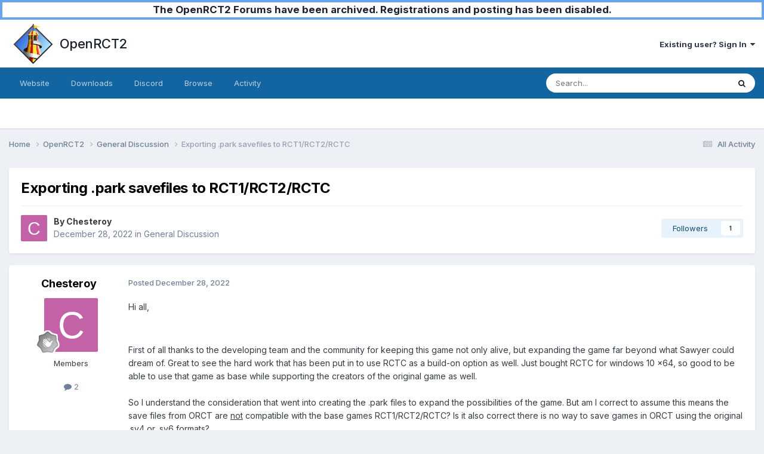

--- FILE ---
content_type: text/html;charset=UTF-8
request_url: https://forums.openrct2.org/topic/6165-exporting-park-savefiles-to-rct1rct2rctc/
body_size: 11424
content:
<!DOCTYPE html>
<html lang="en-GB" dir="ltr">
	<head>
		<meta charset="utf-8">
        
		<title>Exporting .park savefiles to RCT1/RCT2/RCTC - General Discussion - OpenRCT2</title>
		
		
		
		

	<meta name="viewport" content="width=device-width, initial-scale=1">


	
	
		<meta property="og:image" content="https://forums.openrct2.org/uploads/monthly_2018_07/icon_x256.png.6ddd91beddc94e16a5d34d2fc0ef5fad.png">
	


	<meta name="twitter:card" content="summary_large_image" />




	
		
			
				<meta property="og:title" content="Exporting .park savefiles to RCT1/RCT2/RCTC">
			
		
	

	
		
			
				<meta property="og:type" content="website">
			
		
	

	
		
			
				<meta property="og:url" content="https://forums.openrct2.org/topic/6165-exporting-park-savefiles-to-rct1rct2rctc/">
			
		
	

	
		
			
				<meta name="description" content="Hi all, First of all thanks to the developing team and the community for keeping this game not only alive, but expanding the game far beyond what Sawyer could dream of. Great to see the hard work that has been put in to use RCTC as a build-on option as well. Just bought RCTC for windows 10 x64, s...">
			
		
	

	
		
			
				<meta property="og:description" content="Hi all, First of all thanks to the developing team and the community for keeping this game not only alive, but expanding the game far beyond what Sawyer could dream of. Great to see the hard work that has been put in to use RCTC as a build-on option as well. Just bought RCTC for windows 10 x64, s...">
			
		
	

	
		
			
				<meta property="og:updated_time" content="2023-01-03T11:14:03Z">
			
		
	

	
		
			
				<meta property="og:site_name" content="OpenRCT2">
			
		
	

	
		
			
				<meta property="og:locale" content="en_GB">
			
		
	


	
		<link rel="canonical" href="https://forums.openrct2.org/topic/6165-exporting-park-savefiles-to-rct1rct2rctc/" />
	





<link rel="manifest" href="https://forums.openrct2.org/manifest.webmanifest/">
<meta name="msapplication-config" content="https://forums.openrct2.org/browserconfig.xml/">
<meta name="msapplication-starturl" content="/">
<meta name="application-name" content="OpenRCT2">
<meta name="apple-mobile-web-app-title" content="OpenRCT2">

	<meta name="theme-color" content="#ffffff">






	

	
		
			<link rel="icon" sizes="36x36" href="https://forums.openrct2.org/uploads/monthly_2020_09/android-chrome-36x36.png?v=1710410595">
		
	

	
		
			<link rel="icon" sizes="48x48" href="https://forums.openrct2.org/uploads/monthly_2020_09/android-chrome-48x48.png?v=1710410595">
		
	

	
		
			<link rel="icon" sizes="72x72" href="https://forums.openrct2.org/uploads/monthly_2020_09/android-chrome-72x72.png?v=1710410595">
		
	

	
		
			<link rel="icon" sizes="96x96" href="https://forums.openrct2.org/uploads/monthly_2020_09/android-chrome-96x96.png?v=1710410595">
		
	

	
		
			<link rel="icon" sizes="144x144" href="https://forums.openrct2.org/uploads/monthly_2020_09/android-chrome-144x144.png?v=1710410595">
		
	

	
		
			<link rel="icon" sizes="192x192" href="https://forums.openrct2.org/uploads/monthly_2020_09/android-chrome-192x192.png?v=1710410595">
		
	

	
		
			<link rel="icon" sizes="256x256" href="https://forums.openrct2.org/uploads/monthly_2020_09/android-chrome-256x256.png?v=1710410595">
		
	

	
		
			<link rel="icon" sizes="384x384" href="https://forums.openrct2.org/uploads/monthly_2020_09/android-chrome-384x384.png?v=1710410595">
		
	

	
		
			<link rel="icon" sizes="512x512" href="https://forums.openrct2.org/uploads/monthly_2020_09/android-chrome-512x512.png?v=1710410595">
		
	

	
		
			<meta name="msapplication-square70x70logo" content="https://forums.openrct2.org/uploads/monthly_2020_09/msapplication-square70x70logo.png?v=1710410595"/>
		
	

	
		
			<meta name="msapplication-TileImage" content="https://forums.openrct2.org/uploads/monthly_2020_09/msapplication-TileImage.png?v=1710410595"/>
		
	

	
		
			<meta name="msapplication-square150x150logo" content="https://forums.openrct2.org/uploads/monthly_2020_09/msapplication-square150x150logo.png?v=1710410595"/>
		
	

	
		
			<meta name="msapplication-wide310x150logo" content="https://forums.openrct2.org/uploads/monthly_2020_09/msapplication-wide310x150logo.png?v=1710410595"/>
		
	

	
		
			<meta name="msapplication-square310x310logo" content="https://forums.openrct2.org/uploads/monthly_2020_09/msapplication-square310x310logo.png?v=1710410595"/>
		
	

	
		
			
				<link rel="apple-touch-icon" href="https://forums.openrct2.org/uploads/monthly_2020_09/apple-touch-icon-57x57.png?v=1710410595">
			
		
	

	
		
			
				<link rel="apple-touch-icon" sizes="60x60" href="https://forums.openrct2.org/uploads/monthly_2020_09/apple-touch-icon-60x60.png?v=1710410595">
			
		
	

	
		
			
				<link rel="apple-touch-icon" sizes="72x72" href="https://forums.openrct2.org/uploads/monthly_2020_09/apple-touch-icon-72x72.png?v=1710410595">
			
		
	

	
		
			
				<link rel="apple-touch-icon" sizes="76x76" href="https://forums.openrct2.org/uploads/monthly_2020_09/apple-touch-icon-76x76.png?v=1710410595">
			
		
	

	
		
			
				<link rel="apple-touch-icon" sizes="114x114" href="https://forums.openrct2.org/uploads/monthly_2020_09/apple-touch-icon-114x114.png?v=1710410595">
			
		
	

	
		
			
				<link rel="apple-touch-icon" sizes="120x120" href="https://forums.openrct2.org/uploads/monthly_2020_09/apple-touch-icon-120x120.png?v=1710410595">
			
		
	

	
		
			
				<link rel="apple-touch-icon" sizes="144x144" href="https://forums.openrct2.org/uploads/monthly_2020_09/apple-touch-icon-144x144.png?v=1710410595">
			
		
	

	
		
			
				<link rel="apple-touch-icon" sizes="152x152" href="https://forums.openrct2.org/uploads/monthly_2020_09/apple-touch-icon-152x152.png?v=1710410595">
			
		
	

	
		
			
				<link rel="apple-touch-icon" sizes="180x180" href="https://forums.openrct2.org/uploads/monthly_2020_09/apple-touch-icon-180x180.png?v=1710410595">
			
		
	





<link rel="preload" href="//forums.openrct2.org/applications/core/interface/font/fontawesome-webfont.woff2?v=4.7.0" as="font" crossorigin="anonymous">
		


	<link rel="preconnect" href="https://fonts.googleapis.com">
	<link rel="preconnect" href="https://fonts.gstatic.com" crossorigin>
	
		<link href="https://fonts.googleapis.com/css2?family=Inter:wght@300;400;500;600;700&display=swap" rel="stylesheet">
	



	<link rel='stylesheet' href='https://forums.openrct2.org/uploads/css_built_15/341e4a57816af3ba440d891ca87450ff_framework.css?v=77b0022e961738244389' media='all'>

	<link rel='stylesheet' href='https://forums.openrct2.org/uploads/css_built_15/05e81b71abe4f22d6eb8d1a929494829_responsive.css?v=77b0022e961738244389' media='all'>

	<link rel='stylesheet' href='https://forums.openrct2.org/uploads/css_built_15/90eb5adf50a8c640f633d47fd7eb1778_core.css?v=77b0022e961738244389' media='all'>

	<link rel='stylesheet' href='https://forums.openrct2.org/uploads/css_built_15/5a0da001ccc2200dc5625c3f3934497d_core_responsive.css?v=77b0022e961738244389' media='all'>

	<link rel='stylesheet' href='https://forums.openrct2.org/uploads/css_built_15/62e269ced0fdab7e30e026f1d30ae516_forums.css?v=77b0022e961738244389' media='all'>

	<link rel='stylesheet' href='https://forums.openrct2.org/uploads/css_built_15/76e62c573090645fb99a15a363d8620e_forums_responsive.css?v=77b0022e961738244389' media='all'>

	<link rel='stylesheet' href='https://forums.openrct2.org/uploads/css_built_15/ebdea0c6a7dab6d37900b9190d3ac77b_topics.css?v=77b0022e961738244389' media='all'>





<link rel='stylesheet' href='https://forums.openrct2.org/uploads/css_built_15/258adbb6e4f3e83cd3b355f84e3fa002_custom.css?v=77b0022e961738244389' media='all'>




		
		

	
	<link rel='shortcut icon' href='https://forums.openrct2.org/uploads/monthly_2018_07/icon_x32.ico.2379bc2cf14a639d300d70cf72716541.ico' type="image/x-icon">

	</head>
	<body class='ipsApp ipsApp_front ipsJS_none ipsClearfix' data-controller='core.front.core.app' data-message="" data-pageApp='forums' data-pageLocation='front' data-pageModule='forums' data-pageController='topic' data-pageID='6165'  >
		
        

        
      
      	<a href="https://forums.openrct2.org/topic/6721-forums-archival-notice/#findComment-29729" title="Announcement regarding forums archival" style="display: block;background-color: white;text-align:center;border:4px solid #6aa4eb;font-weight:bold;font-size:1.3em;">The OpenRCT2 Forums have been archived. Registrations and posting has been disabled.</a>

		<a href='#ipsLayout_mainArea' class='ipsHide' title='Go to main content on this page' accesskey='m'>Jump to content</a>
		





		<div id='ipsLayout_header' class='ipsClearfix'>
			<header>
				<div class='ipsLayout_container'>
					


<a href='https://forums.openrct2.org/' id='elLogo' accesskey='1' style='padding: .5em;'><img src="https://forums.openrct2.org/uploads/monthly_2021_03/icon_x256.png.35fb3b4fa5558cedb11cabc704e239d3.png" alt='OpenRCT2'> <span id='elSiteTitle' style='margin-left: .5em;height: auto;'>OpenRCT2</span></a>

					
						

	<ul id='elUserNav' class='ipsList_inline cSignedOut ipsResponsive_showDesktop'>
		
        
		
        
        
            
            <li id='elSignInLink'>
                <a href='https://forums.openrct2.org/login/' data-ipsMenu-closeOnClick="false" data-ipsMenu id='elUserSignIn'>
                    Existing user? Sign In &nbsp;<i class='fa fa-caret-down'></i>
                </a>
                
<div id='elUserSignIn_menu' class='ipsMenu ipsMenu_auto ipsHide'>
	<form accept-charset='utf-8' method='post' action='https://forums.openrct2.org/login/'>
		<input type="hidden" name="csrfKey" value="9e3e18f34f4d48d40d9db8eb85de3bfe">
		<input type="hidden" name="ref" value="aHR0cHM6Ly9mb3J1bXMub3BlbnJjdDIub3JnL3RvcGljLzYxNjUtZXhwb3J0aW5nLXBhcmstc2F2ZWZpbGVzLXRvLXJjdDFyY3QycmN0Yy8=">
		<div data-role="loginForm">
			
			
			
				
<div class="ipsPad ipsForm ipsForm_vertical">
	<h4 class="ipsType_sectionHead">Sign In</h4>
	<br><br>
	<ul class='ipsList_reset'>
		<li class="ipsFieldRow ipsFieldRow_noLabel ipsFieldRow_fullWidth">
			
			
				<input type="email" placeholder="Email Address" name="auth" autocomplete="email">
			
		</li>
		<li class="ipsFieldRow ipsFieldRow_noLabel ipsFieldRow_fullWidth">
			<input type="password" placeholder="Password" name="password" autocomplete="current-password">
		</li>
		<li class="ipsFieldRow ipsFieldRow_checkbox ipsClearfix">
			<span class="ipsCustomInput">
				<input type="checkbox" name="remember_me" id="remember_me_checkbox" value="1" checked aria-checked="true">
				<span></span>
			</span>
			<div class="ipsFieldRow_content">
				<label class="ipsFieldRow_label" for="remember_me_checkbox">Remember me</label>
				<span class="ipsFieldRow_desc">Not recommended on shared computers</span>
			</div>
		</li>
		<li class="ipsFieldRow ipsFieldRow_fullWidth">
			<button type="submit" name="_processLogin" value="usernamepassword" class="ipsButton ipsButton_primary ipsButton_small" id="elSignIn_submit">Sign In</button>
			
				<p class="ipsType_right ipsType_small">
					
						<a href='https://forums.openrct2.org/lostpassword/' data-ipsDialog data-ipsDialog-title='Forgot your password?'>
					
					Forgot your password?</a>
				</p>
			
		</li>
	</ul>
</div>
			
		</div>
	</form>
</div>
            </li>
            
        
		
	</ul>

						
<ul class='ipsMobileHamburger ipsList_reset ipsResponsive_hideDesktop'>
	<li data-ipsDrawer data-ipsDrawer-drawerElem='#elMobileDrawer'>
		<a href='#' >
			
			
				
			
			
			
			<i class='fa fa-navicon'></i>
		</a>
	</li>
</ul>
					
				</div>
			</header>
			

	<nav data-controller='core.front.core.navBar' class=' ipsResponsive_showDesktop'>
		<div class='ipsNavBar_primary ipsLayout_container '>
			<ul data-role="primaryNavBar" class='ipsClearfix'>
				


	
		
		
		<li  id='elNavSecondary_16' data-role="navBarItem" data-navApp="core" data-navExt="CustomItem">
			
			
				<a href="https://openrct2.org/"  data-navItem-id="16" >
					Website<span class='ipsNavBar_active__identifier'></span>
				</a>
			
			
		</li>
	
	

	
		
		
		<li  id='elNavSecondary_17' data-role="navBarItem" data-navApp="core" data-navExt="CustomItem">
			
			
				<a href="https://openrct2.org/downloads"  data-navItem-id="17" >
					Downloads<span class='ipsNavBar_active__identifier'></span>
				</a>
			
			
		</li>
	
	

	
		
		
		<li  id='elNavSecondary_18' data-role="navBarItem" data-navApp="core" data-navExt="CustomItem">
			
			
				<a href="https://discord.gg/ZXZd8D8" target='_blank' rel="noopener" data-navItem-id="18" >
					Discord<span class='ipsNavBar_active__identifier'></span>
				</a>
			
			
		</li>
	
	

	
		
		
		<li  id='elNavSecondary_1' data-role="navBarItem" data-navApp="core" data-navExt="CustomItem">
			
			
				<a href="https://forums.openrct2.org"  data-navItem-id="1" >
					Browse<span class='ipsNavBar_active__identifier'></span>
				</a>
			
			
				<ul class='ipsNavBar_secondary ipsHide' data-role='secondaryNavBar'>
					


	
	

	
		
		
		<li  id='elNavSecondary_6' data-role="navBarItem" data-navApp="core" data-navExt="StaffDirectory">
			
			
				<a href="https://forums.openrct2.org/staff/"  data-navItem-id="6" >
					Staff<span class='ipsNavBar_active__identifier'></span>
				</a>
			
			
		</li>
	
	

	
		
		
		<li  id='elNavSecondary_7' data-role="navBarItem" data-navApp="core" data-navExt="OnlineUsers">
			
			
				<a href="https://forums.openrct2.org/online/"  data-navItem-id="7" >
					Online Users<span class='ipsNavBar_active__identifier'></span>
				</a>
			
			
		</li>
	
	

					<li class='ipsHide' id='elNavigationMore_1' data-role='navMore'>
						<a href='#' data-ipsMenu data-ipsMenu-appendTo='#elNavigationMore_1' id='elNavigationMore_1_dropdown'>More <i class='fa fa-caret-down'></i></a>
						<ul class='ipsHide ipsMenu ipsMenu_auto' id='elNavigationMore_1_dropdown_menu' data-role='moreDropdown'></ul>
					</li>
				</ul>
			
		</li>
	
	

	
		
		
		<li  id='elNavSecondary_2' data-role="navBarItem" data-navApp="core" data-navExt="CustomItem">
			
			
				<a href="https://forums.openrct2.org/discover/"  data-navItem-id="2" >
					Activity<span class='ipsNavBar_active__identifier'></span>
				</a>
			
			
				<ul class='ipsNavBar_secondary ipsHide' data-role='secondaryNavBar'>
					


	
		
		
		<li  id='elNavSecondary_8' data-role="navBarItem" data-navApp="core" data-navExt="AllActivity">
			
			
				<a href="https://forums.openrct2.org/discover/"  data-navItem-id="8" >
					All Activity<span class='ipsNavBar_active__identifier'></span>
				</a>
			
			
		</li>
	
	

	
		
		
		<li  id='elNavSecondary_9' data-role="navBarItem" data-navApp="core" data-navExt="YourActivityStreams">
			
			
				<a href="#"  data-navItem-id="9" >
					My Activity Streams<span class='ipsNavBar_active__identifier'></span>
				</a>
			
			
		</li>
	
	

	
		
		
		<li  id='elNavSecondary_10' data-role="navBarItem" data-navApp="core" data-navExt="YourActivityStreamsItem">
			
			
				<a href="https://forums.openrct2.org/discover/unread/"  data-navItem-id="10" >
					Unread Content<span class='ipsNavBar_active__identifier'></span>
				</a>
			
			
		</li>
	
	

	
		
		
		<li  id='elNavSecondary_11' data-role="navBarItem" data-navApp="core" data-navExt="YourActivityStreamsItem">
			
			
				<a href="https://forums.openrct2.org/discover/content-started/"  data-navItem-id="11" >
					Content I Started<span class='ipsNavBar_active__identifier'></span>
				</a>
			
			
		</li>
	
	

	
		
		
		<li  id='elNavSecondary_12' data-role="navBarItem" data-navApp="core" data-navExt="Search">
			
			
				<a href="https://forums.openrct2.org/search/"  data-navItem-id="12" >
					Search<span class='ipsNavBar_active__identifier'></span>
				</a>
			
			
		</li>
	
	

					<li class='ipsHide' id='elNavigationMore_2' data-role='navMore'>
						<a href='#' data-ipsMenu data-ipsMenu-appendTo='#elNavigationMore_2' id='elNavigationMore_2_dropdown'>More <i class='fa fa-caret-down'></i></a>
						<ul class='ipsHide ipsMenu ipsMenu_auto' id='elNavigationMore_2_dropdown_menu' data-role='moreDropdown'></ul>
					</li>
				</ul>
			
		</li>
	
	

	
	

	
	

	
	

				<li class='ipsHide' id='elNavigationMore' data-role='navMore'>
					<a href='#' data-ipsMenu data-ipsMenu-appendTo='#elNavigationMore' id='elNavigationMore_dropdown'>More</a>
					<ul class='ipsNavBar_secondary ipsHide' data-role='secondaryNavBar'>
						<li class='ipsHide' id='elNavigationMore_more' data-role='navMore'>
							<a href='#' data-ipsMenu data-ipsMenu-appendTo='#elNavigationMore_more' id='elNavigationMore_more_dropdown'>More <i class='fa fa-caret-down'></i></a>
							<ul class='ipsHide ipsMenu ipsMenu_auto' id='elNavigationMore_more_dropdown_menu' data-role='moreDropdown'></ul>
						</li>
					</ul>
				</li>
			</ul>
			

	<div id="elSearchWrapper">
		<div id='elSearch' data-controller="core.front.core.quickSearch">
			<form accept-charset='utf-8' action='//forums.openrct2.org/search/?do=quicksearch' method='post'>
                <input type='search' id='elSearchField' placeholder='Search...' name='q' autocomplete='off' aria-label='Search'>
                <details class='cSearchFilter'>
                    <summary class='cSearchFilter__text'></summary>
                    <ul class='cSearchFilter__menu'>
                        
                        <li><label><input type="radio" name="type" value="all" ><span class='cSearchFilter__menuText'>Everywhere</span></label></li>
                        
                            
                                <li><label><input type="radio" name="type" value='contextual_{&quot;type&quot;:&quot;forums_topic&quot;,&quot;nodes&quot;:15}' checked><span class='cSearchFilter__menuText'>This Forum</span></label></li>
                            
                                <li><label><input type="radio" name="type" value='contextual_{&quot;type&quot;:&quot;forums_topic&quot;,&quot;item&quot;:6165}' checked><span class='cSearchFilter__menuText'>This Topic</span></label></li>
                            
                        
                        
                            <li><label><input type="radio" name="type" value="forums_topic"><span class='cSearchFilter__menuText'>Topics</span></label></li>
                        
                            <li><label><input type="radio" name="type" value="core_members"><span class='cSearchFilter__menuText'>Members</span></label></li>
                        
                    </ul>
                </details>
				<button class='cSearchSubmit' type="submit" aria-label='Search'><i class="fa fa-search"></i></button>
			</form>
		</div>
	</div>

		</div>
	</nav>

			
<ul id='elMobileNav' class='ipsResponsive_hideDesktop' data-controller='core.front.core.mobileNav'>
	
		
			
			
				
				
			
				
					<li id='elMobileBreadcrumb'>
						<a href='https://forums.openrct2.org/forum/15-general-discussion/'>
							<span>General Discussion</span>
						</a>
					</li>
				
				
			
				
				
			
		
	
	
	
	<li >
		<a data-action="defaultStream" href='https://forums.openrct2.org/discover/'><i class="fa fa-newspaper-o" aria-hidden="true"></i></a>
	</li>

	

	
		<li class='ipsJS_show'>
			<a href='https://forums.openrct2.org/search/'><i class='fa fa-search'></i></a>
		</li>
	
</ul>
		</div>
		<main id='ipsLayout_body' class='ipsLayout_container'>
			<div id='ipsLayout_contentArea'>
				<div id='ipsLayout_contentWrapper'>
					
<nav class='ipsBreadcrumb ipsBreadcrumb_top ipsFaded_withHover'>
	

	<ul class='ipsList_inline ipsPos_right'>
		
		<li >
			<a data-action="defaultStream" class='ipsType_light '  href='https://forums.openrct2.org/discover/'><i class="fa fa-newspaper-o" aria-hidden="true"></i> <span>All Activity</span></a>
		</li>
		
	</ul>

	<ul data-role="breadcrumbList">
		<li>
			<a title="Home" href='https://forums.openrct2.org/'>
				<span>Home <i class='fa fa-angle-right'></i></span>
			</a>
		</li>
		
		
			<li>
				
					<a href='https://forums.openrct2.org/forum/13-openrct2/'>
						<span>OpenRCT2 <i class='fa fa-angle-right' aria-hidden="true"></i></span>
					</a>
				
			</li>
		
			<li>
				
					<a href='https://forums.openrct2.org/forum/15-general-discussion/'>
						<span>General Discussion <i class='fa fa-angle-right' aria-hidden="true"></i></span>
					</a>
				
			</li>
		
			<li>
				
					Exporting .park savefiles to RCT1/RCT2/RCTC
				
			</li>
		
	</ul>
</nav>
					
					<div id='ipsLayout_mainArea'>
						
						
						
						

	




						



<div class='ipsPageHeader ipsResponsive_pull ipsBox ipsPadding sm:ipsPadding:half ipsMargin_bottom'>
		
	
	<div class='ipsFlex ipsFlex-ai:center ipsFlex-fw:wrap ipsGap:4'>
		<div class='ipsFlex-flex:11'>
			<h1 class='ipsType_pageTitle ipsContained_container'>
				

				
				
					<span class='ipsType_break ipsContained'>
						<span>Exporting .park savefiles to RCT1/RCT2/RCTC</span>
					</span>
				
			</h1>
			
			
		</div>
		
	</div>
	<hr class='ipsHr'>
	<div class='ipsPageHeader__meta ipsFlex ipsFlex-jc:between ipsFlex-ai:center ipsFlex-fw:wrap ipsGap:3'>
		<div class='ipsFlex-flex:11'>
			<div class='ipsPhotoPanel ipsPhotoPanel_mini ipsPhotoPanel_notPhone ipsClearfix'>
				


	<a href="https://forums.openrct2.org/profile/5476-chesteroy/" rel="nofollow" data-ipsHover data-ipsHover-width="370" data-ipsHover-target="https://forums.openrct2.org/profile/5476-chesteroy/?do=hovercard" class="ipsUserPhoto ipsUserPhoto_mini" title="Go to Chesteroy's profile">
		<img src='data:image/svg+xml,%3Csvg%20xmlns%3D%22http%3A%2F%2Fwww.w3.org%2F2000%2Fsvg%22%20viewBox%3D%220%200%201024%201024%22%20style%3D%22background%3A%23c462a8%22%3E%3Cg%3E%3Ctext%20text-anchor%3D%22middle%22%20dy%3D%22.35em%22%20x%3D%22512%22%20y%3D%22512%22%20fill%3D%22%23ffffff%22%20font-size%3D%22700%22%20font-family%3D%22-apple-system%2C%20BlinkMacSystemFont%2C%20Roboto%2C%20Helvetica%2C%20Arial%2C%20sans-serif%22%3EC%3C%2Ftext%3E%3C%2Fg%3E%3C%2Fsvg%3E' alt='Chesteroy' loading="lazy">
	</a>

				<div>
					<p class='ipsType_reset ipsType_blendLinks'>
						<span class='ipsType_normal'>
						
							<strong>By 


<a href='https://forums.openrct2.org/profile/5476-chesteroy/' rel="nofollow" data-ipsHover data-ipsHover-width='370' data-ipsHover-target='https://forums.openrct2.org/profile/5476-chesteroy/?do=hovercard&amp;referrer=https%253A%252F%252Fforums.openrct2.org%252Ftopic%252F6165-exporting-park-savefiles-to-rct1rct2rctc%252F' title="Go to Chesteroy's profile" class="ipsType_break">Chesteroy</a></strong><br />
							<span class='ipsType_light'><time datetime='2022-12-28T12:37:49Z' title='12/28/22 12:37' data-short='3 yr'>December 28, 2022</time> in <a href="https://forums.openrct2.org/forum/15-general-discussion/">General Discussion</a></span>
						
						</span>
					</p>
				</div>
			</div>
		</div>
		
			<div class='ipsFlex-flex:01 ipsResponsive_hidePhone'>
				<div class='ipsShareLinks'>
					
						


					
					
                    

					



					

<div data-followApp='forums' data-followArea='topic' data-followID='6165' data-controller='core.front.core.followButton'>
	

	<a href='https://forums.openrct2.org/login/' rel="nofollow" class="ipsFollow ipsPos_middle ipsButton ipsButton_light ipsButton_verySmall " data-role="followButton" data-ipsTooltip title='Sign in to follow this'>
		<span>Followers</span>
		<span class='ipsCommentCount'>1</span>
	</a>

</div>
				</div>
			</div>
					
	</div>
	
	
</div>








<div class='ipsClearfix'>
	<ul class="ipsToolList ipsToolList_horizontal ipsClearfix ipsSpacer_both ipsResponsive_hidePhone">
		
		
		
	</ul>
</div>

<div id='comments' data-controller='core.front.core.commentFeed,forums.front.topic.view, core.front.core.ignoredComments' data-autoPoll data-baseURL='https://forums.openrct2.org/topic/6165-exporting-park-savefiles-to-rct1rct2rctc/' data-lastPage data-feedID='topic-6165' class='cTopic ipsClear ipsSpacer_top'>
	
			
	

	

<div data-controller='core.front.core.recommendedComments' data-url='https://forums.openrct2.org/topic/6165-exporting-park-savefiles-to-rct1rct2rctc/?recommended=comments' class='ipsRecommendedComments ipsHide'>
	<div data-role="recommendedComments">
		<h2 class='ipsType_sectionHead ipsType_large ipsType_bold ipsMargin_bottom'>Recommended Posts</h2>
		
	</div>
</div>
	
	<div id="elPostFeed" data-role='commentFeed' data-controller='core.front.core.moderation' >
		<form action="https://forums.openrct2.org/topic/6165-exporting-park-savefiles-to-rct1rct2rctc/?csrfKey=9e3e18f34f4d48d40d9db8eb85de3bfe&amp;do=multimodComment" method="post" data-ipsPageAction data-role='moderationTools'>
			
			
				

					

					
					



<a id='findComment-27747'></a>
<a id='comment-27747'></a>
<article  id='elComment_27747' class='cPost ipsBox ipsResponsive_pull  ipsComment  ipsComment_parent ipsClearfix ipsClear ipsColumns ipsColumns_noSpacing ipsColumns_collapsePhone    '>
	

	

	<div class='cAuthorPane_mobile ipsResponsive_showPhone'>
		<div class='cAuthorPane_photo'>
			<div class='cAuthorPane_photoWrap'>
				


	<a href="https://forums.openrct2.org/profile/5476-chesteroy/" rel="nofollow" data-ipsHover data-ipsHover-width="370" data-ipsHover-target="https://forums.openrct2.org/profile/5476-chesteroy/?do=hovercard" class="ipsUserPhoto ipsUserPhoto_large" title="Go to Chesteroy's profile">
		<img src='data:image/svg+xml,%3Csvg%20xmlns%3D%22http%3A%2F%2Fwww.w3.org%2F2000%2Fsvg%22%20viewBox%3D%220%200%201024%201024%22%20style%3D%22background%3A%23c462a8%22%3E%3Cg%3E%3Ctext%20text-anchor%3D%22middle%22%20dy%3D%22.35em%22%20x%3D%22512%22%20y%3D%22512%22%20fill%3D%22%23ffffff%22%20font-size%3D%22700%22%20font-family%3D%22-apple-system%2C%20BlinkMacSystemFont%2C%20Roboto%2C%20Helvetica%2C%20Arial%2C%20sans-serif%22%3EC%3C%2Ftext%3E%3C%2Fg%3E%3C%2Fsvg%3E' alt='Chesteroy' loading="lazy">
	</a>

				
				
					<a href="https://forums.openrct2.org/profile/5476-chesteroy/badges/" rel="nofollow">
						
<img src='https://forums.openrct2.org/uploads/monthly_2021_07/1_Newbie.svg' loading="lazy" alt="Newbie" class="cAuthorPane_badge cAuthorPane_badge--rank ipsOutline ipsOutline:2px" data-ipsTooltip title="Rank: Newbie (1/14)">
					</a>
				
			</div>
		</div>
		<div class='cAuthorPane_content'>
			<h3 class='ipsType_sectionHead cAuthorPane_author ipsType_break ipsType_blendLinks ipsFlex ipsFlex-ai:center'>
				


<a href='https://forums.openrct2.org/profile/5476-chesteroy/' rel="nofollow" data-ipsHover data-ipsHover-width='370' data-ipsHover-target='https://forums.openrct2.org/profile/5476-chesteroy/?do=hovercard&amp;referrer=https%253A%252F%252Fforums.openrct2.org%252Ftopic%252F6165-exporting-park-savefiles-to-rct1rct2rctc%252F' title="Go to Chesteroy's profile" class="ipsType_break">Chesteroy</a>
			</h3>
			<div class='ipsType_light ipsType_reset'>
			    <a href='https://forums.openrct2.org/topic/6165-exporting-park-savefiles-to-rct1rct2rctc/#findComment-27747' rel="nofollow" class='ipsType_blendLinks'>Posted <time datetime='2022-12-28T12:37:49Z' title='12/28/22 12:37' data-short='3 yr'>December 28, 2022</time></a>
				
			</div>
		</div>
	</div>
	<aside class='ipsComment_author cAuthorPane ipsColumn ipsColumn_medium ipsResponsive_hidePhone'>
		<h3 class='ipsType_sectionHead cAuthorPane_author ipsType_blendLinks ipsType_break'><strong>


<a href='https://forums.openrct2.org/profile/5476-chesteroy/' rel="nofollow" data-ipsHover data-ipsHover-width='370' data-ipsHover-target='https://forums.openrct2.org/profile/5476-chesteroy/?do=hovercard&amp;referrer=https%253A%252F%252Fforums.openrct2.org%252Ftopic%252F6165-exporting-park-savefiles-to-rct1rct2rctc%252F' title="Go to Chesteroy's profile" class="ipsType_break">Chesteroy</a></strong>
			
		</h3>
		<ul class='cAuthorPane_info ipsList_reset'>
			<li data-role='photo' class='cAuthorPane_photo'>
				<div class='cAuthorPane_photoWrap'>
					


	<a href="https://forums.openrct2.org/profile/5476-chesteroy/" rel="nofollow" data-ipsHover data-ipsHover-width="370" data-ipsHover-target="https://forums.openrct2.org/profile/5476-chesteroy/?do=hovercard" class="ipsUserPhoto ipsUserPhoto_large" title="Go to Chesteroy's profile">
		<img src='data:image/svg+xml,%3Csvg%20xmlns%3D%22http%3A%2F%2Fwww.w3.org%2F2000%2Fsvg%22%20viewBox%3D%220%200%201024%201024%22%20style%3D%22background%3A%23c462a8%22%3E%3Cg%3E%3Ctext%20text-anchor%3D%22middle%22%20dy%3D%22.35em%22%20x%3D%22512%22%20y%3D%22512%22%20fill%3D%22%23ffffff%22%20font-size%3D%22700%22%20font-family%3D%22-apple-system%2C%20BlinkMacSystemFont%2C%20Roboto%2C%20Helvetica%2C%20Arial%2C%20sans-serif%22%3EC%3C%2Ftext%3E%3C%2Fg%3E%3C%2Fsvg%3E' alt='Chesteroy' loading="lazy">
	</a>

					
					
						
<img src='https://forums.openrct2.org/uploads/monthly_2021_07/1_Newbie.svg' loading="lazy" alt="Newbie" class="cAuthorPane_badge cAuthorPane_badge--rank ipsOutline ipsOutline:2px" data-ipsTooltip title="Rank: Newbie (1/14)">
					
				</div>
			</li>
			
				<li data-role='group'>Members</li>
				
			
			
				<li data-role='stats' class='ipsMargin_top'>
					<ul class="ipsList_reset ipsType_light ipsFlex ipsFlex-ai:center ipsFlex-jc:center ipsGap_row:2 cAuthorPane_stats">
						<li>
							
								<a href="https://forums.openrct2.org/profile/5476-chesteroy/content/" rel="nofollow" title="2 posts" data-ipsTooltip class="ipsType_blendLinks">
							
								<i class="fa fa-comment"></i> 2
							
								</a>
							
						</li>
						
					</ul>
				</li>
			
			
				

			
		</ul>
	</aside>
	<div class='ipsColumn ipsColumn_fluid ipsMargin:none'>
		

<div id='comment-27747_wrap' data-controller='core.front.core.comment' data-commentApp='forums' data-commentType='forums' data-commentID="27747" data-quoteData='{&quot;userid&quot;:5476,&quot;username&quot;:&quot;Chesteroy&quot;,&quot;timestamp&quot;:1672231069,&quot;contentapp&quot;:&quot;forums&quot;,&quot;contenttype&quot;:&quot;forums&quot;,&quot;contentid&quot;:6165,&quot;contentclass&quot;:&quot;forums_Topic&quot;,&quot;contentcommentid&quot;:27747}' class='ipsComment_content ipsType_medium'>

	<div class='ipsComment_meta ipsType_light ipsFlex ipsFlex-ai:center ipsFlex-jc:between ipsFlex-fd:row-reverse'>
		<div class='ipsType_light ipsType_reset ipsType_blendLinks ipsComment_toolWrap'>
			<div class='ipsResponsive_hidePhone ipsComment_badges'>
				<ul class='ipsList_reset ipsFlex ipsFlex-jc:end ipsFlex-fw:wrap ipsGap:2 ipsGap_row:1'>
					
					
					
					
					
				</ul>
			</div>
			<ul class='ipsList_reset ipsComment_tools'>
				<li>
					<a href='#elControls_27747_menu' class='ipsComment_ellipsis' id='elControls_27747' title='More options...' data-ipsMenu data-ipsMenu-appendTo='#comment-27747_wrap'><i class='fa fa-ellipsis-h'></i></a>
					<ul id='elControls_27747_menu' class='ipsMenu ipsMenu_narrow ipsHide'>
						
						
                        
						
						
						
							
								
							
							
							
							
							
							
						
					</ul>
				</li>
				
			</ul>
		</div>

		<div class='ipsType_reset ipsResponsive_hidePhone'>
		   
		   Posted <time datetime='2022-12-28T12:37:49Z' title='12/28/22 12:37' data-short='3 yr'>December 28, 2022</time>
		   
			
			<span class='ipsResponsive_hidePhone'>
				
				
			</span>
		</div>
	</div>

	

    

	<div class='cPost_contentWrap'>
		
		<div data-role='commentContent' class='ipsType_normal ipsType_richText ipsPadding_bottom ipsContained' data-controller='core.front.core.lightboxedImages'>
			<p>
	Hi all,
</p>

<p>
	 
</p>

<p>
	First of all thanks to the developing team and the community for keeping this game not only alive, but expanding the game far beyond what Sawyer could dream of. Great to see the hard work that has been put in to use RCTC as a build-on option as well. Just bought RCTC for windows 10 x64, so good to be able to use that game as base while supporting the creators of the original game as well.<br />
	<br />
	So I understand the consideration that went into creating the .park files to expand the possibilities of the game. But am I correct to assume this means the save files from ORCT are <u>not</u> compatible with the base games RCT1/RCT2/RCTC? Is it also correct there is no way to save games in ORCT using the original .sv4 or .sv6 formats?<br />
	<br />
	Hope to hear from you. Thanks for the good work and keep it up!
</p>


			
		</div>

		

		
	</div>

	
    
</div>
	</div>
</article>
					
					
					
				

					

					
					



<a id='findComment-27759'></a>
<a id='comment-27759'></a>
<article  id='elComment_27759' class='cPost ipsBox ipsResponsive_pull  ipsComment  ipsComment_parent ipsClearfix ipsClear ipsColumns ipsColumns_noSpacing ipsColumns_collapsePhone    '>
	

	

	<div class='cAuthorPane_mobile ipsResponsive_showPhone'>
		<div class='cAuthorPane_photo'>
			<div class='cAuthorPane_photoWrap'>
				


	<a href="https://forums.openrct2.org/profile/549-jensj12/" rel="nofollow" data-ipsHover data-ipsHover-width="370" data-ipsHover-target="https://forums.openrct2.org/profile/549-jensj12/?do=hovercard" class="ipsUserPhoto ipsUserPhoto_large" title="Go to jensj12's profile">
		<img src='https://cdn.limetric.nl/openrct2-forums-media/monthly_2016_04/RCT_J_square.png.7426e5d23313fc247be533eada8906d7.thumb.png.390b472cc01cc43635f859db1ab6fb91.png' alt='jensj12' loading="lazy">
	</a>

				
				
					<a href="https://forums.openrct2.org/profile/549-jensj12/badges/" rel="nofollow">
						
<img src='https://forums.openrct2.org/uploads/monthly_2021_07/8_Regular.svg' loading="lazy" alt="Community Regular" class="cAuthorPane_badge cAuthorPane_badge--rank ipsOutline ipsOutline:2px" data-ipsTooltip title="Rank: Community Regular (8/14)">
					</a>
				
			</div>
		</div>
		<div class='cAuthorPane_content'>
			<h3 class='ipsType_sectionHead cAuthorPane_author ipsType_break ipsType_blendLinks ipsFlex ipsFlex-ai:center'>
				


<a href='https://forums.openrct2.org/profile/549-jensj12/' rel="nofollow" data-ipsHover data-ipsHover-width='370' data-ipsHover-target='https://forums.openrct2.org/profile/549-jensj12/?do=hovercard&amp;referrer=https%253A%252F%252Fforums.openrct2.org%252Ftopic%252F6165-exporting-park-savefiles-to-rct1rct2rctc%252F' title="Go to jensj12's profile" class="ipsType_break">jensj12</a>
			</h3>
			<div class='ipsType_light ipsType_reset'>
			    <a href='https://forums.openrct2.org/topic/6165-exporting-park-savefiles-to-rct1rct2rctc/#findComment-27759' rel="nofollow" class='ipsType_blendLinks'>Posted <time datetime='2022-12-31T14:16:58Z' title='12/31/22 14:16' data-short='3 yr'>December 31, 2022</time></a>
				
			</div>
		</div>
	</div>
	<aside class='ipsComment_author cAuthorPane ipsColumn ipsColumn_medium ipsResponsive_hidePhone'>
		<h3 class='ipsType_sectionHead cAuthorPane_author ipsType_blendLinks ipsType_break'><strong>


<a href='https://forums.openrct2.org/profile/549-jensj12/' rel="nofollow" data-ipsHover data-ipsHover-width='370' data-ipsHover-target='https://forums.openrct2.org/profile/549-jensj12/?do=hovercard&amp;referrer=https%253A%252F%252Fforums.openrct2.org%252Ftopic%252F6165-exporting-park-savefiles-to-rct1rct2rctc%252F' title="Go to jensj12's profile" class="ipsType_break">jensj12</a></strong>
			
		</h3>
		<ul class='cAuthorPane_info ipsList_reset'>
			<li data-role='photo' class='cAuthorPane_photo'>
				<div class='cAuthorPane_photoWrap'>
					


	<a href="https://forums.openrct2.org/profile/549-jensj12/" rel="nofollow" data-ipsHover data-ipsHover-width="370" data-ipsHover-target="https://forums.openrct2.org/profile/549-jensj12/?do=hovercard" class="ipsUserPhoto ipsUserPhoto_large" title="Go to jensj12's profile">
		<img src='https://cdn.limetric.nl/openrct2-forums-media/monthly_2016_04/RCT_J_square.png.7426e5d23313fc247be533eada8906d7.thumb.png.390b472cc01cc43635f859db1ab6fb91.png' alt='jensj12' loading="lazy">
	</a>

					
					
						
<img src='https://forums.openrct2.org/uploads/monthly_2021_07/8_Regular.svg' loading="lazy" alt="Community Regular" class="cAuthorPane_badge cAuthorPane_badge--rank ipsOutline ipsOutline:2px" data-ipsTooltip title="Rank: Community Regular (8/14)">
					
				</div>
			</li>
			
				<li data-role='group'>Members</li>
				
			
			
				<li data-role='stats' class='ipsMargin_top'>
					<ul class="ipsList_reset ipsType_light ipsFlex ipsFlex-ai:center ipsFlex-jc:center ipsGap_row:2 cAuthorPane_stats">
						<li>
							
								<a href="https://forums.openrct2.org/profile/549-jensj12/content/" rel="nofollow" title="1580 posts" data-ipsTooltip class="ipsType_blendLinks">
							
								<i class="fa fa-comment"></i> 1.6k
							
								</a>
							
						</li>
						
					</ul>
				</li>
			
			
				

			
		</ul>
	</aside>
	<div class='ipsColumn ipsColumn_fluid ipsMargin:none'>
		

<div id='comment-27759_wrap' data-controller='core.front.core.comment' data-commentApp='forums' data-commentType='forums' data-commentID="27759" data-quoteData='{&quot;userid&quot;:549,&quot;username&quot;:&quot;jensj12&quot;,&quot;timestamp&quot;:1672496218,&quot;contentapp&quot;:&quot;forums&quot;,&quot;contenttype&quot;:&quot;forums&quot;,&quot;contentid&quot;:6165,&quot;contentclass&quot;:&quot;forums_Topic&quot;,&quot;contentcommentid&quot;:27759}' class='ipsComment_content ipsType_medium'>

	<div class='ipsComment_meta ipsType_light ipsFlex ipsFlex-ai:center ipsFlex-jc:between ipsFlex-fd:row-reverse'>
		<div class='ipsType_light ipsType_reset ipsType_blendLinks ipsComment_toolWrap'>
			<div class='ipsResponsive_hidePhone ipsComment_badges'>
				<ul class='ipsList_reset ipsFlex ipsFlex-jc:end ipsFlex-fw:wrap ipsGap:2 ipsGap_row:1'>
					
					
					
					
					
				</ul>
			</div>
			<ul class='ipsList_reset ipsComment_tools'>
				<li>
					<a href='#elControls_27759_menu' class='ipsComment_ellipsis' id='elControls_27759' title='More options...' data-ipsMenu data-ipsMenu-appendTo='#comment-27759_wrap'><i class='fa fa-ellipsis-h'></i></a>
					<ul id='elControls_27759_menu' class='ipsMenu ipsMenu_narrow ipsHide'>
						
						
                        
						
						
						
							
								
							
							
							
							
							
							
						
					</ul>
				</li>
				
			</ul>
		</div>

		<div class='ipsType_reset ipsResponsive_hidePhone'>
		   
		   Posted <time datetime='2022-12-31T14:16:58Z' title='12/31/22 14:16' data-short='3 yr'>December 31, 2022</time>
		   
			
			<span class='ipsResponsive_hidePhone'>
				
				
			</span>
		</div>
	</div>

	

    

	<div class='cPost_contentWrap'>
		
		<div data-role='commentContent' class='ipsType_normal ipsType_richText ipsPadding_bottom ipsContained' data-controller='core.front.core.lightboxedImages'>
			<p>
	Correct, and welcome to the forums!
</p>


			
		</div>

		
			<div class='ipsItemControls'>
				
					
						

	<div data-controller='core.front.core.reaction' class='ipsItemControls_right ipsClearfix '>	
		<div class='ipsReact ipsPos_right'>
			
				
				<div class='ipsReact_blurb ' data-role='reactionBlurb'>
					
						

	
	<ul class='ipsReact_reactions'>
		
		
			
				
				<li class='ipsReact_reactCount'>
					
						<span data-ipsTooltip title="Like">
					
							<span>
								<img src='https://forums.openrct2.org/uploads/reactions/agree.png' alt="Like" loading="lazy">
							</span>
							<span>
								1
							</span>
					
						</span>
					
				</li>
			
		
	</ul>

					
				</div>
			
			
			
		</div>
	</div>

					
				
				<ul class='ipsComment_controls ipsClearfix ipsItemControls_left' data-role="commentControls">
					
						
						
						
						
												
					
					<li class='ipsHide' data-role='commentLoading'>
						<span class='ipsLoading ipsLoading_tiny ipsLoading_noAnim'></span>
					</li>
				</ul>
			</div>
		

		
	</div>

	
    
</div>
	</div>
</article>
					
					
					
				

					

					
					



<a id='findComment-27761'></a>
<a id='comment-27761'></a>
<article  id='elComment_27761' class='cPost ipsBox ipsResponsive_pull  ipsComment  ipsComment_parent ipsClearfix ipsClear ipsColumns ipsColumns_noSpacing ipsColumns_collapsePhone    '>
	

	

	<div class='cAuthorPane_mobile ipsResponsive_showPhone'>
		<div class='cAuthorPane_photo'>
			<div class='cAuthorPane_photoWrap'>
				


	<a href="https://forums.openrct2.org/profile/150-gymnasiast/" rel="nofollow" data-ipsHover data-ipsHover-width="370" data-ipsHover-target="https://forums.openrct2.org/profile/150-gymnasiast/?do=hovercard" class="ipsUserPhoto ipsUserPhoto_large" title="Go to Gymnasiast's profile">
		<img src='https://cdn.limetric.nl/openrct2-forums-media/monthly_2015_11/spanish_inquisition.jpg.0bedc9c37535f16156c132a3fa13aeff.thumb.jpg.00fe6104e0c9e9b251b2635a018c58ca.jpg' alt='Gymnasiast' loading="lazy">
	</a>

				
				<span class="cAuthorPane_badge cAuthorPane_badge--moderator" data-ipsTooltip title="Gymnasiast is a moderator"></span>
				
				
					<a href="https://forums.openrct2.org/profile/150-gymnasiast/badges/" rel="nofollow">
						
<img src='https://forums.openrct2.org/uploads/monthly_2021_07/8_Regular.svg' loading="lazy" alt="Community Regular" class="cAuthorPane_badge cAuthorPane_badge--rank ipsOutline ipsOutline:2px" data-ipsTooltip title="Rank: Community Regular (8/14)">
					</a>
				
			</div>
		</div>
		<div class='cAuthorPane_content'>
			<h3 class='ipsType_sectionHead cAuthorPane_author ipsType_break ipsType_blendLinks ipsFlex ipsFlex-ai:center'>
				


<a href='https://forums.openrct2.org/profile/150-gymnasiast/' rel="nofollow" data-ipsHover data-ipsHover-width='370' data-ipsHover-target='https://forums.openrct2.org/profile/150-gymnasiast/?do=hovercard&amp;referrer=https%253A%252F%252Fforums.openrct2.org%252Ftopic%252F6165-exporting-park-savefiles-to-rct1rct2rctc%252F' title="Go to Gymnasiast's profile" class="ipsType_break"><span style='color:#0800ff'>Gymnasiast</span></a>
			</h3>
			<div class='ipsType_light ipsType_reset'>
			    <a href='https://forums.openrct2.org/topic/6165-exporting-park-savefiles-to-rct1rct2rctc/#findComment-27761' rel="nofollow" class='ipsType_blendLinks'>Posted <time datetime='2023-01-01T01:31:20Z' title='01/01/23 01:31' data-short='3 yr'>January 1, 2023</time></a>
				
			</div>
		</div>
	</div>
	<aside class='ipsComment_author cAuthorPane ipsColumn ipsColumn_medium ipsResponsive_hidePhone'>
		<h3 class='ipsType_sectionHead cAuthorPane_author ipsType_blendLinks ipsType_break'><strong>


<a href='https://forums.openrct2.org/profile/150-gymnasiast/' rel="nofollow" data-ipsHover data-ipsHover-width='370' data-ipsHover-target='https://forums.openrct2.org/profile/150-gymnasiast/?do=hovercard&amp;referrer=https%253A%252F%252Fforums.openrct2.org%252Ftopic%252F6165-exporting-park-savefiles-to-rct1rct2rctc%252F' title="Go to Gymnasiast's profile" class="ipsType_break">Gymnasiast</a></strong>
			
		</h3>
		<ul class='cAuthorPane_info ipsList_reset'>
			<li data-role='photo' class='cAuthorPane_photo'>
				<div class='cAuthorPane_photoWrap'>
					


	<a href="https://forums.openrct2.org/profile/150-gymnasiast/" rel="nofollow" data-ipsHover data-ipsHover-width="370" data-ipsHover-target="https://forums.openrct2.org/profile/150-gymnasiast/?do=hovercard" class="ipsUserPhoto ipsUserPhoto_large" title="Go to Gymnasiast's profile">
		<img src='https://cdn.limetric.nl/openrct2-forums-media/monthly_2015_11/spanish_inquisition.jpg.0bedc9c37535f16156c132a3fa13aeff.thumb.jpg.00fe6104e0c9e9b251b2635a018c58ca.jpg' alt='Gymnasiast' loading="lazy">
	</a>

					
						<span class="cAuthorPane_badge cAuthorPane_badge--moderator" data-ipsTooltip title="Gymnasiast is a moderator"></span>
					
					
						
<img src='https://forums.openrct2.org/uploads/monthly_2021_07/8_Regular.svg' loading="lazy" alt="Community Regular" class="cAuthorPane_badge cAuthorPane_badge--rank ipsOutline ipsOutline:2px" data-ipsTooltip title="Rank: Community Regular (8/14)">
					
				</div>
			</li>
			
				<li data-role='group'><span style='color:#0800ff'>Developers</span></li>
				
			
			
				<li data-role='stats' class='ipsMargin_top'>
					<ul class="ipsList_reset ipsType_light ipsFlex ipsFlex-ai:center ipsFlex-jc:center ipsGap_row:2 cAuthorPane_stats">
						<li>
							
								<a href="https://forums.openrct2.org/profile/150-gymnasiast/content/" rel="nofollow" title="806 posts" data-ipsTooltip class="ipsType_blendLinks">
							
								<i class="fa fa-comment"></i> 806
							
								</a>
							
						</li>
						
					</ul>
				</li>
			
			
				

			
		</ul>
	</aside>
	<div class='ipsColumn ipsColumn_fluid ipsMargin:none'>
		

<div id='comment-27761_wrap' data-controller='core.front.core.comment' data-commentApp='forums' data-commentType='forums' data-commentID="27761" data-quoteData='{&quot;userid&quot;:150,&quot;username&quot;:&quot;Gymnasiast&quot;,&quot;timestamp&quot;:1672536680,&quot;contentapp&quot;:&quot;forums&quot;,&quot;contenttype&quot;:&quot;forums&quot;,&quot;contentid&quot;:6165,&quot;contentclass&quot;:&quot;forums_Topic&quot;,&quot;contentcommentid&quot;:27761}' class='ipsComment_content ipsType_medium'>

	<div class='ipsComment_meta ipsType_light ipsFlex ipsFlex-ai:center ipsFlex-jc:between ipsFlex-fd:row-reverse'>
		<div class='ipsType_light ipsType_reset ipsType_blendLinks ipsComment_toolWrap'>
			<div class='ipsResponsive_hidePhone ipsComment_badges'>
				<ul class='ipsList_reset ipsFlex ipsFlex-jc:end ipsFlex-fw:wrap ipsGap:2 ipsGap_row:1'>
					
					
					
					
					
				</ul>
			</div>
			<ul class='ipsList_reset ipsComment_tools'>
				<li>
					<a href='#elControls_27761_menu' class='ipsComment_ellipsis' id='elControls_27761' title='More options...' data-ipsMenu data-ipsMenu-appendTo='#comment-27761_wrap'><i class='fa fa-ellipsis-h'></i></a>
					<ul id='elControls_27761_menu' class='ipsMenu ipsMenu_narrow ipsHide'>
						
						
                        
						
						
						
							
								
							
							
							
							
							
							
						
					</ul>
				</li>
				
			</ul>
		</div>

		<div class='ipsType_reset ipsResponsive_hidePhone'>
		   
		   Posted <time datetime='2023-01-01T01:31:20Z' title='01/01/23 01:31' data-short='3 yr'>January 1, 2023</time>
		   
			
			<span class='ipsResponsive_hidePhone'>
				
				
			</span>
		</div>
	</div>

	

    

	<div class='cPost_contentWrap'>
		
		<div data-role='commentContent' class='ipsType_normal ipsType_richText ipsPadding_bottom ipsContained' data-controller='core.front.core.lightboxedImages'>
			<p>
	That is indeed correct. The other way round (importing SV4, SV6, SEA, SV7) is possible though, and always will be.
</p>


			
		</div>

		
			<div class='ipsItemControls'>
				
					
						

	<div data-controller='core.front.core.reaction' class='ipsItemControls_right ipsClearfix '>	
		<div class='ipsReact ipsPos_right'>
			
				
				<div class='ipsReact_blurb ' data-role='reactionBlurb'>
					
						

	
	<ul class='ipsReact_reactions'>
		
		
			
				
				<li class='ipsReact_reactCount'>
					
						<span data-ipsTooltip title="Like">
					
							<span>
								<img src='https://forums.openrct2.org/uploads/reactions/agree.png' alt="Like" loading="lazy">
							</span>
							<span>
								1
							</span>
					
						</span>
					
				</li>
			
		
	</ul>

					
				</div>
			
			
			
		</div>
	</div>

					
				
				<ul class='ipsComment_controls ipsClearfix ipsItemControls_left' data-role="commentControls">
					
						
						
						
						
												
					
					<li class='ipsHide' data-role='commentLoading'>
						<span class='ipsLoading ipsLoading_tiny ipsLoading_noAnim'></span>
					</li>
				</ul>
			</div>
		

		
	</div>

	
    
</div>
	</div>
</article>
					
					
					
				

					

					
					



<a id='findComment-27770'></a>
<a id='comment-27770'></a>
<article  id='elComment_27770' class='cPost ipsBox ipsResponsive_pull  ipsComment  ipsComment_parent ipsClearfix ipsClear ipsColumns ipsColumns_noSpacing ipsColumns_collapsePhone    '>
	

	

	<div class='cAuthorPane_mobile ipsResponsive_showPhone'>
		<div class='cAuthorPane_photo'>
			<div class='cAuthorPane_photoWrap'>
				


	<a href="https://forums.openrct2.org/profile/5476-chesteroy/" rel="nofollow" data-ipsHover data-ipsHover-width="370" data-ipsHover-target="https://forums.openrct2.org/profile/5476-chesteroy/?do=hovercard" class="ipsUserPhoto ipsUserPhoto_large" title="Go to Chesteroy's profile">
		<img src='data:image/svg+xml,%3Csvg%20xmlns%3D%22http%3A%2F%2Fwww.w3.org%2F2000%2Fsvg%22%20viewBox%3D%220%200%201024%201024%22%20style%3D%22background%3A%23c462a8%22%3E%3Cg%3E%3Ctext%20text-anchor%3D%22middle%22%20dy%3D%22.35em%22%20x%3D%22512%22%20y%3D%22512%22%20fill%3D%22%23ffffff%22%20font-size%3D%22700%22%20font-family%3D%22-apple-system%2C%20BlinkMacSystemFont%2C%20Roboto%2C%20Helvetica%2C%20Arial%2C%20sans-serif%22%3EC%3C%2Ftext%3E%3C%2Fg%3E%3C%2Fsvg%3E' alt='Chesteroy' loading="lazy">
	</a>

				
				
					<a href="https://forums.openrct2.org/profile/5476-chesteroy/badges/" rel="nofollow">
						
<img src='https://forums.openrct2.org/uploads/monthly_2021_07/1_Newbie.svg' loading="lazy" alt="Newbie" class="cAuthorPane_badge cAuthorPane_badge--rank ipsOutline ipsOutline:2px" data-ipsTooltip title="Rank: Newbie (1/14)">
					</a>
				
			</div>
		</div>
		<div class='cAuthorPane_content'>
			<h3 class='ipsType_sectionHead cAuthorPane_author ipsType_break ipsType_blendLinks ipsFlex ipsFlex-ai:center'>
				


<a href='https://forums.openrct2.org/profile/5476-chesteroy/' rel="nofollow" data-ipsHover data-ipsHover-width='370' data-ipsHover-target='https://forums.openrct2.org/profile/5476-chesteroy/?do=hovercard&amp;referrer=https%253A%252F%252Fforums.openrct2.org%252Ftopic%252F6165-exporting-park-savefiles-to-rct1rct2rctc%252F' title="Go to Chesteroy's profile" class="ipsType_break">Chesteroy</a>
			</h3>
			<div class='ipsType_light ipsType_reset'>
			    <a href='https://forums.openrct2.org/topic/6165-exporting-park-savefiles-to-rct1rct2rctc/#findComment-27770' rel="nofollow" class='ipsType_blendLinks'>Posted <time datetime='2023-01-03T11:14:03Z' title='01/03/23 11:14' data-short='3 yr'>January 3, 2023</time></a>
				
			</div>
		</div>
	</div>
	<aside class='ipsComment_author cAuthorPane ipsColumn ipsColumn_medium ipsResponsive_hidePhone'>
		<h3 class='ipsType_sectionHead cAuthorPane_author ipsType_blendLinks ipsType_break'><strong>


<a href='https://forums.openrct2.org/profile/5476-chesteroy/' rel="nofollow" data-ipsHover data-ipsHover-width='370' data-ipsHover-target='https://forums.openrct2.org/profile/5476-chesteroy/?do=hovercard&amp;referrer=https%253A%252F%252Fforums.openrct2.org%252Ftopic%252F6165-exporting-park-savefiles-to-rct1rct2rctc%252F' title="Go to Chesteroy's profile" class="ipsType_break">Chesteroy</a></strong>
			
		</h3>
		<ul class='cAuthorPane_info ipsList_reset'>
			<li data-role='photo' class='cAuthorPane_photo'>
				<div class='cAuthorPane_photoWrap'>
					


	<a href="https://forums.openrct2.org/profile/5476-chesteroy/" rel="nofollow" data-ipsHover data-ipsHover-width="370" data-ipsHover-target="https://forums.openrct2.org/profile/5476-chesteroy/?do=hovercard" class="ipsUserPhoto ipsUserPhoto_large" title="Go to Chesteroy's profile">
		<img src='data:image/svg+xml,%3Csvg%20xmlns%3D%22http%3A%2F%2Fwww.w3.org%2F2000%2Fsvg%22%20viewBox%3D%220%200%201024%201024%22%20style%3D%22background%3A%23c462a8%22%3E%3Cg%3E%3Ctext%20text-anchor%3D%22middle%22%20dy%3D%22.35em%22%20x%3D%22512%22%20y%3D%22512%22%20fill%3D%22%23ffffff%22%20font-size%3D%22700%22%20font-family%3D%22-apple-system%2C%20BlinkMacSystemFont%2C%20Roboto%2C%20Helvetica%2C%20Arial%2C%20sans-serif%22%3EC%3C%2Ftext%3E%3C%2Fg%3E%3C%2Fsvg%3E' alt='Chesteroy' loading="lazy">
	</a>

					
					
						
<img src='https://forums.openrct2.org/uploads/monthly_2021_07/1_Newbie.svg' loading="lazy" alt="Newbie" class="cAuthorPane_badge cAuthorPane_badge--rank ipsOutline ipsOutline:2px" data-ipsTooltip title="Rank: Newbie (1/14)">
					
				</div>
			</li>
			
				<li data-role='group'>Members</li>
				
			
			
				<li data-role='stats' class='ipsMargin_top'>
					<ul class="ipsList_reset ipsType_light ipsFlex ipsFlex-ai:center ipsFlex-jc:center ipsGap_row:2 cAuthorPane_stats">
						<li>
							
								<a href="https://forums.openrct2.org/profile/5476-chesteroy/content/" rel="nofollow" title="2 posts" data-ipsTooltip class="ipsType_blendLinks">
							
								<i class="fa fa-comment"></i> 2
							
								</a>
							
						</li>
						
					</ul>
				</li>
			
			
				

			
		</ul>
	</aside>
	<div class='ipsColumn ipsColumn_fluid ipsMargin:none'>
		

<div id='comment-27770_wrap' data-controller='core.front.core.comment' data-commentApp='forums' data-commentType='forums' data-commentID="27770" data-quoteData='{&quot;userid&quot;:5476,&quot;username&quot;:&quot;Chesteroy&quot;,&quot;timestamp&quot;:1672744443,&quot;contentapp&quot;:&quot;forums&quot;,&quot;contenttype&quot;:&quot;forums&quot;,&quot;contentid&quot;:6165,&quot;contentclass&quot;:&quot;forums_Topic&quot;,&quot;contentcommentid&quot;:27770}' class='ipsComment_content ipsType_medium'>

	<div class='ipsComment_meta ipsType_light ipsFlex ipsFlex-ai:center ipsFlex-jc:between ipsFlex-fd:row-reverse'>
		<div class='ipsType_light ipsType_reset ipsType_blendLinks ipsComment_toolWrap'>
			<div class='ipsResponsive_hidePhone ipsComment_badges'>
				<ul class='ipsList_reset ipsFlex ipsFlex-jc:end ipsFlex-fw:wrap ipsGap:2 ipsGap_row:1'>
					
						<li><strong class="ipsBadge ipsBadge_large ipsComment_authorBadge">Author</strong></li>
					
					
					
					
					
				</ul>
			</div>
			<ul class='ipsList_reset ipsComment_tools'>
				<li>
					<a href='#elControls_27770_menu' class='ipsComment_ellipsis' id='elControls_27770' title='More options...' data-ipsMenu data-ipsMenu-appendTo='#comment-27770_wrap'><i class='fa fa-ellipsis-h'></i></a>
					<ul id='elControls_27770_menu' class='ipsMenu ipsMenu_narrow ipsHide'>
						
						
                        
						
						
						
							
								
							
							
							
							
							
							
						
					</ul>
				</li>
				
			</ul>
		</div>

		<div class='ipsType_reset ipsResponsive_hidePhone'>
		   
		   Posted <time datetime='2023-01-03T11:14:03Z' title='01/03/23 11:14' data-short='3 yr'>January 3, 2023</time>
		   
			
			<span class='ipsResponsive_hidePhone'>
				
				
			</span>
		</div>
	</div>

	

    

	<div class='cPost_contentWrap'>
		
		<div data-role='commentContent' class='ipsType_normal ipsType_richText ipsPadding_bottom ipsContained' data-controller='core.front.core.lightboxedImages'>
			<p>
	Thanks for the answers both of you, good to know. It's a shame on the one hand, but amazing the ORCT2-team created a format enabling RCT's full potential.
</p>


			
		</div>

		
			<div class='ipsItemControls'>
				
					
						

	<div data-controller='core.front.core.reaction' class='ipsItemControls_right ipsClearfix '>	
		<div class='ipsReact ipsPos_right'>
			
				
				<div class='ipsReact_blurb ' data-role='reactionBlurb'>
					
						

	
	<ul class='ipsReact_reactions'>
		
		
			
				
				<li class='ipsReact_reactCount'>
					
						<span data-ipsTooltip title="Like">
					
							<span>
								<img src='https://forums.openrct2.org/uploads/reactions/agree.png' alt="Like" loading="lazy">
							</span>
							<span>
								1
							</span>
					
						</span>
					
				</li>
			
		
	</ul>

					
				</div>
			
			
			
		</div>
	</div>

					
				
				<ul class='ipsComment_controls ipsClearfix ipsItemControls_left' data-role="commentControls">
					
						
						
						
						
												
					
					<li class='ipsHide' data-role='commentLoading'>
						<span class='ipsLoading ipsLoading_tiny ipsLoading_noAnim'></span>
					</li>
				</ul>
			</div>
		

		
	</div>

	
    
</div>
	</div>
</article>
					
					
					
				
			
			
<input type="hidden" name="csrfKey" value="9e3e18f34f4d48d40d9db8eb85de3bfe" />


		</form>
	</div>

	
	
	
	
	

	
		<div class='ipsBox ipsPadding ipsResponsive_pull ipsResponsive_showPhone ipsMargin_top'>
			<div class='ipsShareLinks'>
				
					


				
				
                

                

<div data-followApp='forums' data-followArea='topic' data-followID='6165' data-controller='core.front.core.followButton'>
	

	<a href='https://forums.openrct2.org/login/' rel="nofollow" class="ipsFollow ipsPos_middle ipsButton ipsButton_light ipsButton_verySmall " data-role="followButton" data-ipsTooltip title='Sign in to follow this'>
		<span>Followers</span>
		<span class='ipsCommentCount'>1</span>
	</a>

</div>
				
			</div>
		</div>
	
</div>



<div class='ipsPager ipsSpacer_top'>
	<div class="ipsPager_prev">
		
			<a href="https://forums.openrct2.org/forum/15-general-discussion/" title="Go to General Discussion" rel="parent">
				<span class="ipsPager_type">Go to topic listing</span>
			</a>
		
	</div>
	
</div>


						


					</div>
					


					
<nav class='ipsBreadcrumb ipsBreadcrumb_bottom ipsFaded_withHover'>
	
		


	

	<ul class='ipsList_inline ipsPos_right'>
		
		<li >
			<a data-action="defaultStream" class='ipsType_light '  href='https://forums.openrct2.org/discover/'><i class="fa fa-newspaper-o" aria-hidden="true"></i> <span>All Activity</span></a>
		</li>
		
	</ul>

	<ul data-role="breadcrumbList">
		<li>
			<a title="Home" href='https://forums.openrct2.org/'>
				<span>Home <i class='fa fa-angle-right'></i></span>
			</a>
		</li>
		
		
			<li>
				
					<a href='https://forums.openrct2.org/forum/13-openrct2/'>
						<span>OpenRCT2 <i class='fa fa-angle-right' aria-hidden="true"></i></span>
					</a>
				
			</li>
		
			<li>
				
					<a href='https://forums.openrct2.org/forum/15-general-discussion/'>
						<span>General Discussion <i class='fa fa-angle-right' aria-hidden="true"></i></span>
					</a>
				
			</li>
		
			<li>
				
					Exporting .park savefiles to RCT1/RCT2/RCTC
				
			</li>
		
	</ul>
</nav>
				</div>
			</div>
			
		</main>
		<footer id='ipsLayout_footer' class='ipsClearfix'>
			<div class='ipsLayout_container'>
				
				


<ul class='ipsList_inline ipsType_center ipsSpacer_top' id="elFooterLinks">
	
	
	
	
	
	
	<li><a rel="nofollow" href='https://forums.openrct2.org/cookies/'>Cookies</a></li>

</ul>	


<p id='elCopyright'>
	<span id='elCopyright_userLine'>© 2016 - 2024 OpenRCT2.org</span>
	<a rel='nofollow' title='Invision Community' href='https://www.invisioncommunity.com/'>Powered by Invision Community</a>
</p>
			</div>
		</footer>
		
<div id='elMobileDrawer' class='ipsDrawer ipsHide'>
	<div class='ipsDrawer_menu'>
		<a href='#' class='ipsDrawer_close' data-action='close'><span>&times;</span></a>
		<div class='ipsDrawer_content ipsFlex ipsFlex-fd:column'>
			
				<div class='ipsPadding ipsBorder_bottom'>
					<ul class='ipsToolList ipsToolList_vertical'>
						<li>
							<a href='https://forums.openrct2.org/login/' id='elSigninButton_mobile' class='ipsButton ipsButton_light ipsButton_small ipsButton_fullWidth'>Existing user? Sign In</a>
						</li>
						
					</ul>
				</div>
			

			

			<ul class='ipsDrawer_list ipsFlex-flex:11'>
				

				
				
				
				
					
						
						
							<li><a href='https://openrct2.org/' >Website</a></li>
						
					
				
					
						
						
							<li><a href='https://openrct2.org/downloads' >Downloads</a></li>
						
					
				
					
						
						
							<li><a href='https://discord.gg/ZXZd8D8' target='_blank' rel="noopener">Discord</a></li>
						
					
				
					
						
						
							<li class='ipsDrawer_itemParent'>
								<h4 class='ipsDrawer_title'><a href='#'>Browse</a></h4>
								<ul class='ipsDrawer_list'>
									<li data-action="back"><a href='#'>Back</a></li>
									
									
										
										
										
											
										
											
												
											
										
											
												
											
										
									
													
									
										<li><a href='https://forums.openrct2.org'>Browse</a></li>
									
									
									
										


	

	
		
			<li>
				<a href='https://forums.openrct2.org/staff/' >
					Staff
				</a>
			</li>
		
	

	
		
			<li>
				<a href='https://forums.openrct2.org/online/' >
					Online Users
				</a>
			</li>
		
	

										
								</ul>
							</li>
						
					
				
					
						
						
							<li class='ipsDrawer_itemParent'>
								<h4 class='ipsDrawer_title'><a href='#'>Activity</a></h4>
								<ul class='ipsDrawer_list'>
									<li data-action="back"><a href='#'>Back</a></li>
									
									
										
										
										
											
												
													
													
									
													
									
									
									
										


	
		
			<li>
				<a href='https://forums.openrct2.org/discover/' >
					All Activity
				</a>
			</li>
		
	

	
		
			<li>
				<a href='' >
					My Activity Streams
				</a>
			</li>
		
	

	
		
			<li>
				<a href='https://forums.openrct2.org/discover/unread/' >
					Unread Content
				</a>
			</li>
		
	

	
		
			<li>
				<a href='https://forums.openrct2.org/discover/content-started/' >
					Content I Started
				</a>
			</li>
		
	

	
		
			<li>
				<a href='https://forums.openrct2.org/search/' >
					Search
				</a>
			</li>
		
	

										
								</ul>
							</li>
						
					
				
					
				
					
				
					
				
				
			</ul>

			
		</div>
	</div>
</div>

<div id='elMobileCreateMenuDrawer' class='ipsDrawer ipsHide'>
	<div class='ipsDrawer_menu'>
		<a href='#' class='ipsDrawer_close' data-action='close'><span>&times;</span></a>
		<div class='ipsDrawer_content ipsSpacer_bottom ipsPad'>
			<ul class='ipsDrawer_list'>
				<li class="ipsDrawer_listTitle ipsType_reset">Create New...</li>
				
			</ul>
		</div>
	</div>
</div>
		
		

	
	<script type='text/javascript'>
		var ipsDebug = false;		
	
		var CKEDITOR_BASEPATH = '//forums.openrct2.org/applications/core/interface/ckeditor/ckeditor/';
	
		var ipsSettings = {
			
			
			cookie_path: "/",
			
			cookie_prefix: "ips4_",
			
			
			cookie_ssl: true,
			
            essential_cookies: ["oauth_authorize","member_id","login_key","clearAutosave","lastSearch","device_key","IPSSessionFront","loggedIn","noCache","hasJS","cookie_consent","cookie_consent_optional","forumpass_*"],
			upload_imgURL: "",
			message_imgURL: "",
			notification_imgURL: "",
			baseURL: "//forums.openrct2.org/",
			jsURL: "//forums.openrct2.org/applications/core/interface/js/js.php",
			csrfKey: "9e3e18f34f4d48d40d9db8eb85de3bfe",
			antiCache: "77b0022e961738244389",
			jsAntiCache: "77b0022e961768032209",
			disableNotificationSounds: true,
			useCompiledFiles: true,
			links_external: true,
			memberID: 0,
			lazyLoadEnabled: true,
			blankImg: "//forums.openrct2.org/applications/core/interface/js/spacer.png",
			googleAnalyticsEnabled: false,
			matomoEnabled: false,
			viewProfiles: true,
			mapProvider: 'none',
			mapApiKey: '',
			pushPublicKey: "BJA5wd1KW1_z25t2YdZijNxvDIl0r--HWMGIhbDPPpoSOgYEJMkSk_cZUuPhl4QVv9xzIYDPNgGThtJzxCzx8vk",
			relativeDates: true
		};
		
		
		
		
			ipsSettings['maxImageDimensions'] = {
				width: 1000,
				height: 750
			};
		
		
	</script>





<script type='text/javascript' src='https://forums.openrct2.org/uploads/javascript_global/root_library.js?v=77b0022e961768032209' data-ips></script>


<script type='text/javascript' src='https://forums.openrct2.org/uploads/javascript_global/root_js_lang_1.js?v=77b0022e961768032209' data-ips></script>


<script type='text/javascript' src='https://forums.openrct2.org/uploads/javascript_global/root_framework.js?v=77b0022e961768032209' data-ips></script>


<script type='text/javascript' src='https://forums.openrct2.org/uploads/javascript_core/global_global_core.js?v=77b0022e961768032209' data-ips></script>


<script type='text/javascript' src='https://forums.openrct2.org/uploads/javascript_global/root_front.js?v=77b0022e961768032209' data-ips></script>


<script type='text/javascript' src='https://forums.openrct2.org/uploads/javascript_core/front_front_core.js?v=77b0022e961768032209' data-ips></script>


<script type='text/javascript' src='https://forums.openrct2.org/uploads/javascript_forums/front_front_topic.js?v=77b0022e961768032209' data-ips></script>


<script type='text/javascript' src='https://forums.openrct2.org/uploads/javascript_global/root_map.js?v=77b0022e961768032209' data-ips></script>



	<script type='text/javascript'>
		
			ips.setSetting( 'date_format', jQuery.parseJSON('"mm\/dd\/yy"') );
		
			ips.setSetting( 'date_first_day', jQuery.parseJSON('0') );
		
			ips.setSetting( 'ipb_url_filter_option', jQuery.parseJSON('"none"') );
		
			ips.setSetting( 'url_filter_any_action', jQuery.parseJSON('"allow"') );
		
			ips.setSetting( 'bypass_profanity', jQuery.parseJSON('0') );
		
			ips.setSetting( 'emoji_style', jQuery.parseJSON('"native"') );
		
			ips.setSetting( 'emoji_shortcodes', jQuery.parseJSON('true') );
		
			ips.setSetting( 'emoji_ascii', jQuery.parseJSON('true') );
		
			ips.setSetting( 'emoji_cache', jQuery.parseJSON('1686213947') );
		
			ips.setSetting( 'image_jpg_quality', jQuery.parseJSON('75') );
		
			ips.setSetting( 'cloud2', jQuery.parseJSON('false') );
		
			ips.setSetting( 'isAnonymous', jQuery.parseJSON('false') );
		
		
        
    </script>



<script type='application/ld+json'>
{
    "name": "Exporting .park savefiles to RCT1/RCT2/RCTC",
    "headline": "Exporting .park savefiles to RCT1/RCT2/RCTC",
    "text": "Hi all,\n \n\n\n\t\u00a0\n \n\n\n\tFirst of all thanks to the developing team and the community for keeping this game not only alive, but expanding the game far beyond what Sawyer could dream of. Great to see the hard work that has been put in to use RCTC as a build-on option as well. Just bought RCTC for windows 10 x64, so good to be able to use that game as base while supporting the creators of the original game as well. \n\t \n\tSo I understand the consideration that went into creating the .park files to expand the possibilities of the game. But am I correct to assume this means the save files from ORCT are not compatible with the base games RCT1/RCT2/RCTC? Is it also correct there is no way to save games in ORCT using the original .sv4 or .sv6 formats? \n\t \n\tHope to hear from you. Thanks for the good work and keep it up!\n \n",
    "dateCreated": "2022-12-28T12:37:49+0000",
    "datePublished": "2022-12-28T12:37:49+0000",
    "dateModified": "2023-01-03T11:14:03+0000",
    "image": "https://forums.openrct2.org/applications/core/interface/email/default_photo.png",
    "author": {
        "@type": "Person",
        "name": "Chesteroy",
        "image": "https://forums.openrct2.org/applications/core/interface/email/default_photo.png",
        "url": "https://forums.openrct2.org/profile/5476-chesteroy/"
    },
    "interactionStatistic": [
        {
            "@type": "InteractionCounter",
            "interactionType": "http://schema.org/ViewAction",
            "userInteractionCount": 2421
        },
        {
            "@type": "InteractionCounter",
            "interactionType": "http://schema.org/CommentAction",
            "userInteractionCount": 3
        },
        {
            "@type": "InteractionCounter",
            "interactionType": "http://schema.org/FollowAction",
            "userInteractionCount": 1
        }
    ],
    "@context": "http://schema.org",
    "@type": "DiscussionForumPosting",
    "@id": "https://forums.openrct2.org/topic/6165-exporting-park-savefiles-to-rct1rct2rctc/",
    "isPartOf": {
        "@id": "https://forums.openrct2.org/#website"
    },
    "publisher": {
        "@id": "https://forums.openrct2.org/#organization",
        "member": {
            "@type": "Person",
            "name": "Chesteroy",
            "image": "https://forums.openrct2.org/applications/core/interface/email/default_photo.png",
            "url": "https://forums.openrct2.org/profile/5476-chesteroy/"
        }
    },
    "url": "https://forums.openrct2.org/topic/6165-exporting-park-savefiles-to-rct1rct2rctc/",
    "discussionUrl": "https://forums.openrct2.org/topic/6165-exporting-park-savefiles-to-rct1rct2rctc/",
    "mainEntityOfPage": {
        "@type": "WebPage",
        "@id": "https://forums.openrct2.org/topic/6165-exporting-park-savefiles-to-rct1rct2rctc/"
    },
    "pageStart": 1,
    "pageEnd": 1,
    "comment": [
        {
            "@type": "Comment",
            "@id": "https://forums.openrct2.org/topic/6165-exporting-park-savefiles-to-rct1rct2rctc/#comment-27759",
            "url": "https://forums.openrct2.org/topic/6165-exporting-park-savefiles-to-rct1rct2rctc/#comment-27759",
            "author": {
                "@type": "Person",
                "name": "jensj12",
                "image": "https://cdn.limetric.nl/openrct2-forums-media/monthly_2016_04/RCT_J_square.png.7426e5d23313fc247be533eada8906d7.thumb.png.390b472cc01cc43635f859db1ab6fb91.png",
                "url": "https://forums.openrct2.org/profile/549-jensj12/"
            },
            "dateCreated": "2022-12-31T14:16:58+0000",
            "text": "Correct, and welcome to the forums!\n \n",
            "upvoteCount": 1
        },
        {
            "@type": "Comment",
            "@id": "https://forums.openrct2.org/topic/6165-exporting-park-savefiles-to-rct1rct2rctc/#comment-27761",
            "url": "https://forums.openrct2.org/topic/6165-exporting-park-savefiles-to-rct1rct2rctc/#comment-27761",
            "author": {
                "@type": "Person",
                "name": "Gymnasiast",
                "image": "https://cdn.limetric.nl/openrct2-forums-media/monthly_2015_11/spanish_inquisition.jpg.0bedc9c37535f16156c132a3fa13aeff.thumb.jpg.00fe6104e0c9e9b251b2635a018c58ca.jpg",
                "url": "https://forums.openrct2.org/profile/150-gymnasiast/"
            },
            "dateCreated": "2023-01-01T01:31:20+0000",
            "text": "That is indeed correct. The other way round (importing SV4, SV6, SEA, SV7) is possible though, and always will be.\n \n",
            "upvoteCount": 1
        },
        {
            "@type": "Comment",
            "@id": "https://forums.openrct2.org/topic/6165-exporting-park-savefiles-to-rct1rct2rctc/#comment-27770",
            "url": "https://forums.openrct2.org/topic/6165-exporting-park-savefiles-to-rct1rct2rctc/#comment-27770",
            "author": {
                "@type": "Person",
                "name": "Chesteroy",
                "image": "https://forums.openrct2.org/applications/core/interface/email/default_photo.png",
                "url": "https://forums.openrct2.org/profile/5476-chesteroy/"
            },
            "dateCreated": "2023-01-03T11:14:03+0000",
            "text": "Thanks for the answers both of you, good to know. It\u0027s a shame on the one hand, but amazing the ORCT2-team created a format enabling RCT\u0027s full potential.\n \n",
            "upvoteCount": 1
        }
    ]
}	
</script>

<script type='application/ld+json'>
{
    "@context": "http://www.schema.org",
    "publisher": "https://forums.openrct2.org/#organization",
    "@type": "WebSite",
    "@id": "https://forums.openrct2.org/#website",
    "mainEntityOfPage": "https://forums.openrct2.org/",
    "name": "OpenRCT2",
    "url": "https://forums.openrct2.org/",
    "potentialAction": {
        "type": "SearchAction",
        "query-input": "required name=query",
        "target": "https://forums.openrct2.org/search/?q={query}"
    },
    "inLanguage": [
        {
            "@type": "Language",
            "name": "English (UK)",
            "alternateName": "en-GB"
        }
    ]
}	
</script>

<script type='application/ld+json'>
{
    "@context": "http://www.schema.org",
    "@type": "Organization",
    "@id": "https://forums.openrct2.org/#organization",
    "mainEntityOfPage": "https://forums.openrct2.org/",
    "name": "OpenRCT2",
    "url": "https://forums.openrct2.org/",
    "logo": {
        "@type": "ImageObject",
        "@id": "https://forums.openrct2.org/#logo",
        "url": "https://forums.openrct2.org/uploads/monthly_2021_03/icon_x256.png.35fb3b4fa5558cedb11cabc704e239d3.png"
    },
    "address": {
        "@type": "PostalAddress",
        "streetAddress": "Strevelsweg 700, Unit 303-A1003",
        "addressLocality": "Rotterdam",
        "addressRegion": "Zuid-Holland",
        "postalCode": "3083AS",
        "addressCountry": "NL"
    }
}	
</script>

<script type='application/ld+json'>
{
    "@context": "http://schema.org",
    "@type": "BreadcrumbList",
    "itemListElement": [
        {
            "@type": "ListItem",
            "position": 1,
            "item": {
                "name": "OpenRCT2",
                "@id": "https://forums.openrct2.org/forum/13-openrct2/"
            }
        },
        {
            "@type": "ListItem",
            "position": 2,
            "item": {
                "name": "General Discussion",
                "@id": "https://forums.openrct2.org/forum/15-general-discussion/"
            }
        },
        {
            "@type": "ListItem",
            "position": 3,
            "item": {
                "name": "Exporting .park savefiles to RCT1/RCT2/RCTC"
            }
        }
    ]
}	
</script>



<script type='text/javascript'>
    (() => {
        let gqlKeys = [];
        for (let [k, v] of Object.entries(gqlKeys)) {
            ips.setGraphQlData(k, v);
        }
    })();
</script>
		
		<!--ipsQueryLog-->
		<!--ipsCachingLog-->
		
		
		
			<script defer data-domain="forums.openrct2.org" src="https://p.limetric.nl/js/plausible.js"></script>
		
        
	<script defer src="https://static.cloudflareinsights.com/beacon.min.js/vcd15cbe7772f49c399c6a5babf22c1241717689176015" integrity="sha512-ZpsOmlRQV6y907TI0dKBHq9Md29nnaEIPlkf84rnaERnq6zvWvPUqr2ft8M1aS28oN72PdrCzSjY4U6VaAw1EQ==" data-cf-beacon='{"version":"2024.11.0","token":"089214e3bd6b422fac03cda26a058992","r":1,"server_timing":{"name":{"cfCacheStatus":true,"cfEdge":true,"cfExtPri":true,"cfL4":true,"cfOrigin":true,"cfSpeedBrain":true},"location_startswith":null}}' crossorigin="anonymous"></script>
</body>
</html>

--- FILE ---
content_type: application/javascript
request_url: https://forums.openrct2.org/uploads/javascript_global/root_map.js?v=77b0022e961768032209
body_size: -161
content:
var ipsJavascriptMap={"core":{"global_core":"https://forums.openrct2.org/uploads/javascript_core/global_global_core.js","front_core":"https://forums.openrct2.org/uploads/javascript_core/front_front_core.js","front_streams":"https://forums.openrct2.org/uploads/javascript_core/front_front_streams.js","front_statuses":"https://forums.openrct2.org/uploads/javascript_core/front_front_statuses.js","front_profile":"https://forums.openrct2.org/uploads/javascript_core/front_front_profile.js","front_search":"https://forums.openrct2.org/uploads/javascript_core/front_front_search.js","front_system":"https://forums.openrct2.org/uploads/javascript_core/front_front_system.js"},"forums":{"front_topic":"https://forums.openrct2.org/uploads/javascript_forums/front_front_topic.js","front_forum":"https://forums.openrct2.org/uploads/javascript_forums/front_front_forum.js"}};;